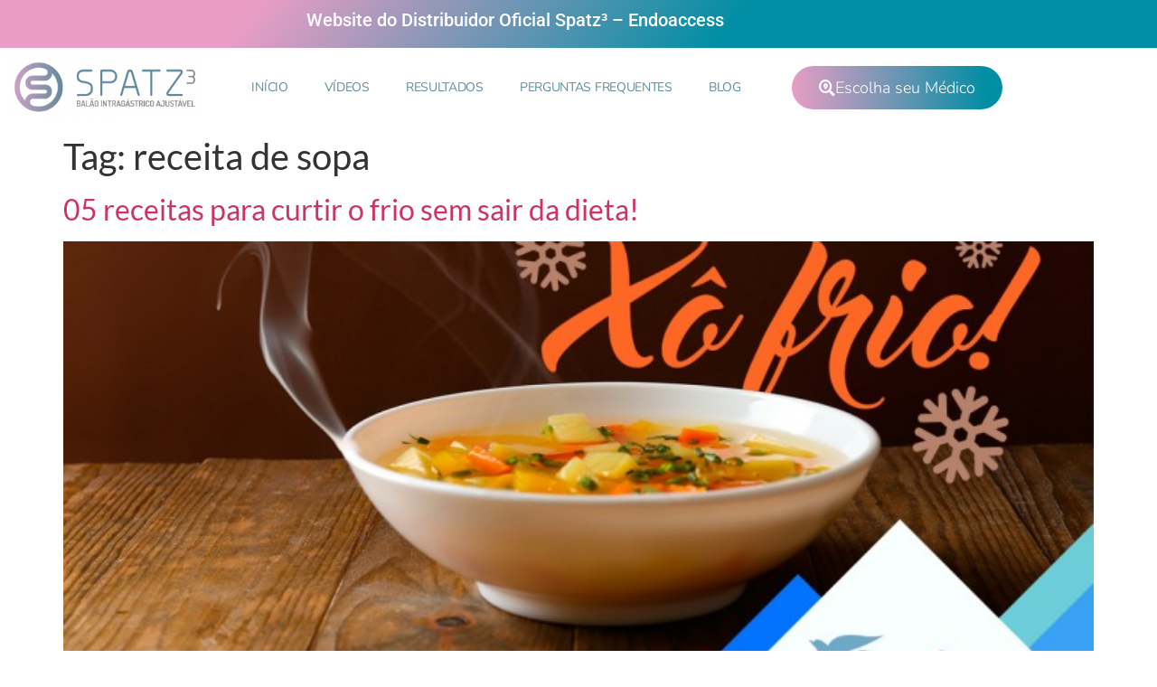

--- FILE ---
content_type: text/css
request_url: https://canalspatz.com.br/wp-content/uploads/elementor/css/post-3899.css?ver=1768924383
body_size: 694
content:
.elementor-3899 .elementor-element.elementor-element-f110925:not(.elementor-motion-effects-element-type-background), .elementor-3899 .elementor-element.elementor-element-f110925 > .elementor-motion-effects-container > .elementor-motion-effects-layer{background-color:transparent;background-image:linear-gradient(130deg, #E99DC5 22%, #008EA4 63%);}.elementor-3899 .elementor-element.elementor-element-f110925{transition:background 0.3s, border 0.3s, border-radius 0.3s, box-shadow 0.3s;padding:0px 0px 0px 0px;}.elementor-3899 .elementor-element.elementor-element-f110925 > .elementor-background-overlay{transition:background 0.3s, border-radius 0.3s, opacity 0.3s;}.elementor-widget-text-editor{font-family:var( --e-global-typography-text-font-family ), Sans-serif;font-weight:var( --e-global-typography-text-font-weight );color:var( --e-global-color-text );}.elementor-widget-text-editor.elementor-drop-cap-view-stacked .elementor-drop-cap{background-color:var( --e-global-color-primary );}.elementor-widget-text-editor.elementor-drop-cap-view-framed .elementor-drop-cap, .elementor-widget-text-editor.elementor-drop-cap-view-default .elementor-drop-cap{color:var( --e-global-color-primary );border-color:var( --e-global-color-primary );}.elementor-3899 .elementor-element.elementor-element-41be226 > .elementor-widget-container{padding:5px 0px 0px 0px;}.elementor-3899 .elementor-element.elementor-element-41be226{text-align:center;font-family:"Roboto", Sans-serif;font-weight:500;line-height:14px;color:#FFFFFF;}.elementor-widget-image .widget-image-caption{color:var( --e-global-color-text );font-family:var( --e-global-typography-text-font-family ), Sans-serif;font-weight:var( --e-global-typography-text-font-weight );}.elementor-bc-flex-widget .elementor-3899 .elementor-element.elementor-element-4acd69dd.elementor-column .elementor-widget-wrap{align-items:center;}.elementor-3899 .elementor-element.elementor-element-4acd69dd.elementor-column.elementor-element[data-element_type="column"] > .elementor-widget-wrap.elementor-element-populated{align-content:center;align-items:center;}.elementor-widget-nav-menu .elementor-nav-menu .elementor-item{font-family:var( --e-global-typography-primary-font-family ), Sans-serif;font-weight:var( --e-global-typography-primary-font-weight );}.elementor-widget-nav-menu .elementor-nav-menu--main .elementor-item{color:var( --e-global-color-text );fill:var( --e-global-color-text );}.elementor-widget-nav-menu .elementor-nav-menu--main .elementor-item:hover,
					.elementor-widget-nav-menu .elementor-nav-menu--main .elementor-item.elementor-item-active,
					.elementor-widget-nav-menu .elementor-nav-menu--main .elementor-item.highlighted,
					.elementor-widget-nav-menu .elementor-nav-menu--main .elementor-item:focus{color:var( --e-global-color-accent );fill:var( --e-global-color-accent );}.elementor-widget-nav-menu .elementor-nav-menu--main:not(.e--pointer-framed) .elementor-item:before,
					.elementor-widget-nav-menu .elementor-nav-menu--main:not(.e--pointer-framed) .elementor-item:after{background-color:var( --e-global-color-accent );}.elementor-widget-nav-menu .e--pointer-framed .elementor-item:before,
					.elementor-widget-nav-menu .e--pointer-framed .elementor-item:after{border-color:var( --e-global-color-accent );}.elementor-widget-nav-menu{--e-nav-menu-divider-color:var( --e-global-color-text );}.elementor-widget-nav-menu .elementor-nav-menu--dropdown .elementor-item, .elementor-widget-nav-menu .elementor-nav-menu--dropdown  .elementor-sub-item{font-family:var( --e-global-typography-accent-font-family ), Sans-serif;font-weight:var( --e-global-typography-accent-font-weight );}.elementor-3899 .elementor-element.elementor-element-35e15108{width:var( --container-widget-width, 102.8% );max-width:102.8%;--container-widget-width:102.8%;--container-widget-flex-grow:0;}.elementor-3899 .elementor-element.elementor-element-35e15108 .elementor-menu-toggle{margin:0 auto;}.elementor-3899 .elementor-element.elementor-element-35e15108 .elementor-nav-menu .elementor-item{font-family:"Nunito", Sans-serif;font-size:14px;font-weight:400;letter-spacing:-0.3px;}.elementor-3899 .elementor-element.elementor-element-35e15108 .elementor-nav-menu--main .elementor-item{color:#618c9c;fill:#618c9c;}.elementor-3899 .elementor-element.elementor-element-35e15108 .elementor-nav-menu--main .elementor-item:hover,
					.elementor-3899 .elementor-element.elementor-element-35e15108 .elementor-nav-menu--main .elementor-item.elementor-item-active,
					.elementor-3899 .elementor-element.elementor-element-35e15108 .elementor-nav-menu--main .elementor-item.highlighted,
					.elementor-3899 .elementor-element.elementor-element-35e15108 .elementor-nav-menu--main .elementor-item:focus{color:#D394BD;fill:#D394BD;}.elementor-3899 .elementor-element.elementor-element-35e15108 .elementor-nav-menu--dropdown a, .elementor-3899 .elementor-element.elementor-element-35e15108 .elementor-menu-toggle{color:#618c9c;fill:#618c9c;}.elementor-3899 .elementor-element.elementor-element-35e15108 .elementor-nav-menu--dropdown{background-color:#FFFFFF;}.elementor-3899 .elementor-element.elementor-element-35e15108 .elementor-nav-menu--dropdown a:hover,
					.elementor-3899 .elementor-element.elementor-element-35e15108 .elementor-nav-menu--dropdown a:focus,
					.elementor-3899 .elementor-element.elementor-element-35e15108 .elementor-nav-menu--dropdown a.elementor-item-active,
					.elementor-3899 .elementor-element.elementor-element-35e15108 .elementor-nav-menu--dropdown a.highlighted,
					.elementor-3899 .elementor-element.elementor-element-35e15108 .elementor-menu-toggle:hover,
					.elementor-3899 .elementor-element.elementor-element-35e15108 .elementor-menu-toggle:focus{color:#FFFFFF;}.elementor-3899 .elementor-element.elementor-element-35e15108 .elementor-nav-menu--dropdown a:hover,
					.elementor-3899 .elementor-element.elementor-element-35e15108 .elementor-nav-menu--dropdown a:focus,
					.elementor-3899 .elementor-element.elementor-element-35e15108 .elementor-nav-menu--dropdown a.elementor-item-active,
					.elementor-3899 .elementor-element.elementor-element-35e15108 .elementor-nav-menu--dropdown a.highlighted{background-color:#b19cbc;}.elementor-3899 .elementor-element.elementor-element-35e15108 .elementor-nav-menu--dropdown .elementor-item, .elementor-3899 .elementor-element.elementor-element-35e15108 .elementor-nav-menu--dropdown  .elementor-sub-item{font-family:"Nunito", Sans-serif;font-weight:500;}.elementor-3899 .elementor-element.elementor-element-35e15108 .elementor-nav-menu--dropdown li:not(:last-child){border-style:dotted;border-color:#b19cbc;border-bottom-width:1px;}.elementor-3899 .elementor-element.elementor-element-35e15108 div.elementor-menu-toggle{color:#8a94ac;}.elementor-3899 .elementor-element.elementor-element-35e15108 div.elementor-menu-toggle svg{fill:#8a94ac;}.elementor-3899 .elementor-element.elementor-element-35e15108 div.elementor-menu-toggle:hover, .elementor-3899 .elementor-element.elementor-element-35e15108 div.elementor-menu-toggle:focus{color:#b19cbc;}.elementor-3899 .elementor-element.elementor-element-35e15108 div.elementor-menu-toggle:hover svg, .elementor-3899 .elementor-element.elementor-element-35e15108 div.elementor-menu-toggle:focus svg{fill:#b19cbc;}.elementor-bc-flex-widget .elementor-3899 .elementor-element.elementor-element-7f01908f.elementor-column .elementor-widget-wrap{align-items:center;}.elementor-3899 .elementor-element.elementor-element-7f01908f.elementor-column.elementor-element[data-element_type="column"] > .elementor-widget-wrap.elementor-element-populated{align-content:center;align-items:center;}.elementor-widget-button .elementor-button{background-color:var( --e-global-color-accent );font-family:var( --e-global-typography-accent-font-family ), Sans-serif;font-weight:var( --e-global-typography-accent-font-weight );}.elementor-3899 .elementor-element.elementor-element-4cc8433c .elementor-button{background-color:transparent;font-family:"Nunito", Sans-serif;font-size:18px;font-weight:300;fill:#ffffff;color:#ffffff;background-image:linear-gradient(86deg, #E99DC5 0%, #008EA4 92%);border-radius:25px 25px 25px 25px;}.elementor-3899 .elementor-element.elementor-element-4cc8433c .elementor-button-content-wrapper{flex-direction:row;}.elementor-3899 .elementor-element.elementor-element-4cc8433c .elementor-button .elementor-button-content-wrapper{gap:10px;}.elementor-theme-builder-content-area{height:400px;}.elementor-location-header:before, .elementor-location-footer:before{content:"";display:table;clear:both;}@media(min-width:768px){.elementor-3899 .elementor-element.elementor-element-426aea97{width:20.349%;}.elementor-3899 .elementor-element.elementor-element-4acd69dd{width:55.631%;}.elementor-3899 .elementor-element.elementor-element-7f01908f{width:23.684%;}}@media(max-width:767px){.elementor-3899 .elementor-element.elementor-element-41be226{font-size:13px;line-height:13px;}.elementor-3899 .elementor-element.elementor-element-426aea97{width:80%;}.elementor-3899 .elementor-element.elementor-element-4acd69dd{width:20%;}.elementor-3899 .elementor-element.elementor-element-35e15108 .elementor-nav-menu--dropdown .elementor-item, .elementor-3899 .elementor-element.elementor-element-35e15108 .elementor-nav-menu--dropdown  .elementor-sub-item{font-size:18px;}.elementor-3899 .elementor-element.elementor-element-35e15108 .elementor-nav-menu--main > .elementor-nav-menu > li > .elementor-nav-menu--dropdown, .elementor-3899 .elementor-element.elementor-element-35e15108 .elementor-nav-menu__container.elementor-nav-menu--dropdown{margin-top:30px !important;}}